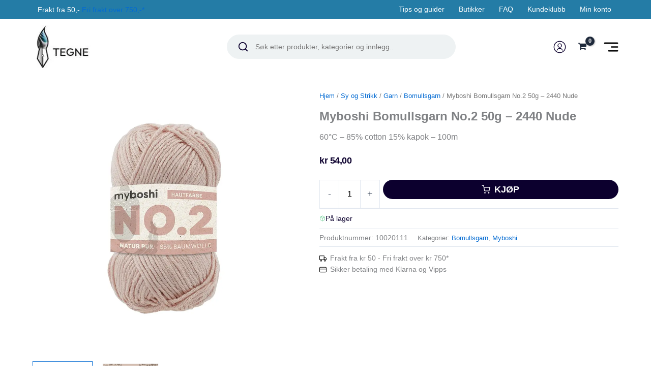

--- FILE ---
content_type: image/svg+xml
request_url: https://www.tegne.no/content/uploads/2023/05/truck.svg
body_size: 267
content:
<?xml version="1.0" encoding="UTF-8"?> <svg xmlns="http://www.w3.org/2000/svg" width="20" height="20" viewBox="0 0 20 20" fill="none"><path d="M13.3334 2.5H0.833374V13.3333H13.3334V2.5Z" stroke="black" stroke-width="1.5" stroke-linecap="round" stroke-linejoin="round"></path><path d="M13.3334 6.66675H16.6667L19.1667 9.16675V13.3334H13.3334V6.66675Z" stroke="black" stroke-width="1.5" stroke-linecap="round" stroke-linejoin="round"></path><path d="M4.58333 17.4999C5.73393 17.4999 6.66667 16.5672 6.66667 15.4166C6.66667 14.266 5.73393 13.3333 4.58333 13.3333C3.43274 13.3333 2.5 14.266 2.5 15.4166C2.5 16.5672 3.43274 17.4999 4.58333 17.4999Z" stroke="black" stroke-width="1.5" stroke-linecap="round" stroke-linejoin="round"></path><path d="M15.4167 17.4999C16.5673 17.4999 17.5 16.5672 17.5 15.4166C17.5 14.266 16.5673 13.3333 15.4167 13.3333C14.2661 13.3333 13.3334 14.266 13.3334 15.4166C13.3334 16.5672 14.2661 17.4999 15.4167 17.4999Z" stroke="black" stroke-width="1.5" stroke-linecap="round" stroke-linejoin="round"></path></svg> 

--- FILE ---
content_type: image/svg+xml
request_url: https://www.tegne.no/content/uploads/2023/04/klarna-vipps.svg
body_size: 1943
content:
<?xml version="1.0" encoding="UTF-8"?> <svg xmlns="http://www.w3.org/2000/svg" width="264" height="37" viewBox="0 0 264 37" fill="none"><path d="M113.151 20.8574C111.32 20.8574 109.836 22.3472 109.836 24.1853C109.836 26.0228 111.32 27.5129 113.151 27.5129C114.982 27.5129 116.466 26.0228 116.466 24.1853C116.466 22.3472 114.982 20.8574 113.151 20.8574Z" fill="white"></path><path d="M102.261 10.5609V9.42792H107.543V27.1398H102.261V26.0078C100.768 27.0295 98.967 27.6301 97.0239 27.6301C91.8821 27.6301 87.7139 23.4458 87.7139 18.2842C87.7139 13.1226 91.8821 8.93835 97.0239 8.93835C98.967 8.93835 100.768 9.53895 102.261 10.5609ZM97.4563 22.8414C100.1 22.8414 102.243 20.801 102.243 18.2842C102.243 15.7675 100.1 13.7276 97.4563 13.7276C94.8126 13.7276 92.6697 15.7675 92.6697 18.2842C92.6697 20.801 94.8126 22.8414 97.4563 22.8414Z" fill="white"></path><path d="M78.3269 8.95142C76.2167 8.95142 74.2196 9.60907 72.8844 11.4235V9.42884H67.6245V27.1396H72.949V17.832C72.949 15.1386 74.7482 13.8197 76.9145 13.8197C79.2362 13.8197 80.5709 15.2119 80.5709 17.7953V27.1396H85.8472V15.8763C85.8472 11.7545 82.5826 8.95142 78.3269 8.95142Z" fill="white"></path><path d="M59.9847 11.7349V9.4281H54.5762V27.1397H59.9968V18.8703C59.9968 16.0803 63.0091 14.5807 65.0993 14.5807C65.1206 14.5807 65.1407 14.5827 65.162 14.583V9.42913C63.0168 9.42913 61.0437 10.3512 59.9847 11.7349Z" fill="white"></path><path d="M46.5297 10.5609V9.42792H51.8125V27.1398H46.5297V26.0078C45.0373 27.0295 43.236 27.6301 41.2932 27.6301C36.1514 27.6301 31.9832 23.4458 31.9832 18.2842C31.9832 13.1226 36.1514 8.93835 41.2932 8.93835C43.236 8.93835 45.0373 9.53895 46.5297 10.5609ZM41.7253 22.8414C44.369 22.8414 46.5122 20.801 46.5122 18.2842C46.5122 15.7675 44.369 13.7276 41.7253 13.7276C39.0819 13.7276 36.9387 15.7675 36.9387 18.2842C36.9387 20.801 39.0819 22.8414 41.7253 22.8414Z" fill="white"></path><path d="M24.2886 27.1397H29.8178V1.53491H24.2886V27.1397Z" fill="white"></path><path d="M20.478 1.53003H14.7484C14.7484 6.24415 12.5893 10.571 8.82489 13.4017L6.55493 15.1082L15.3503 27.1477H22.5818L14.4889 16.0695C18.325 12.2348 20.478 7.07584 20.478 1.53003Z" fill="white"></path><path d="M0 27.1467H5.85483V1.53003H0V27.1467Z" fill="white"></path><g clip-path="url(#clip0_4515_15148)"><path fill-rule="evenodd" clip-rule="evenodd" d="M167.077 8.78404L162.334 22.3716L157.553 8.78442H151.983L160.249 28.9387H164.381L172.647 8.78404H167.077ZM191.48 14.5479C191.48 16.1545 190.187 17.2722 188.677 17.2722C187.168 17.2722 185.874 16.1545 185.874 14.5479C185.874 12.9409 187.168 11.8236 188.677 11.8236C190.187 11.8236 191.48 12.9409 191.48 14.5479ZM185.011 25.6903C188.497 25.6903 190.474 24.0486 192.343 21.6739C193.348 20.3817 194.678 20.1361 195.577 20.8354C196.547 21.5691 196.583 22.8964 195.577 24.1886C192.882 27.6818 189.432 29.7772 185.011 29.7772C180.195 29.7772 176.062 27.1929 173.08 22.7568C172.253 21.6039 172.469 20.2765 173.367 19.6476C174.337 18.984 175.667 19.2632 176.53 20.5209C178.686 23.5945 181.454 25.6903 185.011 25.6903ZM204.743 18.8092C204.743 22.9312 207.187 25.0971 209.919 25.0971C212.506 25.0971 215.166 23.0708 215.166 18.8092C215.166 14.6171 212.506 12.5916 209.954 12.5916C207.187 12.5916 204.743 14.5127 204.743 18.8092ZM204.743 8.81885V11.5791C206.145 9.69253 208.337 8.26074 211.535 8.26074C215.561 8.26074 220.269 11.5436 220.269 18.5651C220.269 25.9004 215.741 29.4635 211.104 29.4635C208.625 29.4635 206.432 28.5199 204.743 26.284V35.9251H199.676V8.81885H204.743ZM229.075 18.8092C229.075 22.9312 231.518 25.0971 234.25 25.0971C236.837 25.0971 239.497 23.0708 239.497 18.8092C239.497 14.6171 236.837 12.5916 234.286 12.5916C231.518 12.5916 229.075 14.5127 229.075 18.8092H229.075ZM229.075 8.81885V11.5791C230.476 9.69253 232.668 8.26074 235.867 8.26074C239.892 8.26074 244.6 11.5436 244.6 18.5651C244.6 25.9004 240.072 29.4635 235.435 29.4635C232.956 29.4635 230.764 28.5199 229.075 26.284V35.9251H224.008V8.81885H229.075H229.075Z" fill="white"></path><mask id="mask0_4515_15148" style="mask-type:alpha" maskUnits="userSpaceOnUse" x="246" y="8" width="18" height="22"><path d="M263.793 8.26038V29.4632H246.687V8.26038H263.793H263.793Z" fill="white"></path></mask><g mask="url(#mask0_4515_15148)"><path fill-rule="evenodd" clip-rule="evenodd" d="M255.311 8.26038C259.48 8.26038 262.535 10.1462 263.793 14.8971L259.229 15.5956C259.157 13.1854 257.612 12.4524 255.419 12.4524C253.694 12.4524 252.436 13.1854 252.436 14.3383C252.436 15.2464 253.083 16.1897 255.024 16.5389L258.509 17.167C261.924 17.7967 263.757 19.9617 263.757 22.9313C263.757 27.2974 259.696 29.4636 255.886 29.4636C251.861 29.4636 247.405 27.437 246.687 22.512L251.25 21.8131C251.502 24.3634 253.12 25.2715 255.707 25.2715C257.683 25.2715 259.013 24.573 259.013 23.3505C259.013 22.2676 258.402 21.4639 256.246 21.0798L253.083 20.5214C249.741 19.9273 247.693 17.6215 247.693 14.6875C247.693 10.1462 251.933 8.26038 255.311 8.26038Z" fill="white"></path></g></g><defs><clipPath id="clip0_4515_15148"><rect width="112" height="28" fill="white" transform="translate(152 8.08008)"></rect></clipPath></defs></svg> 